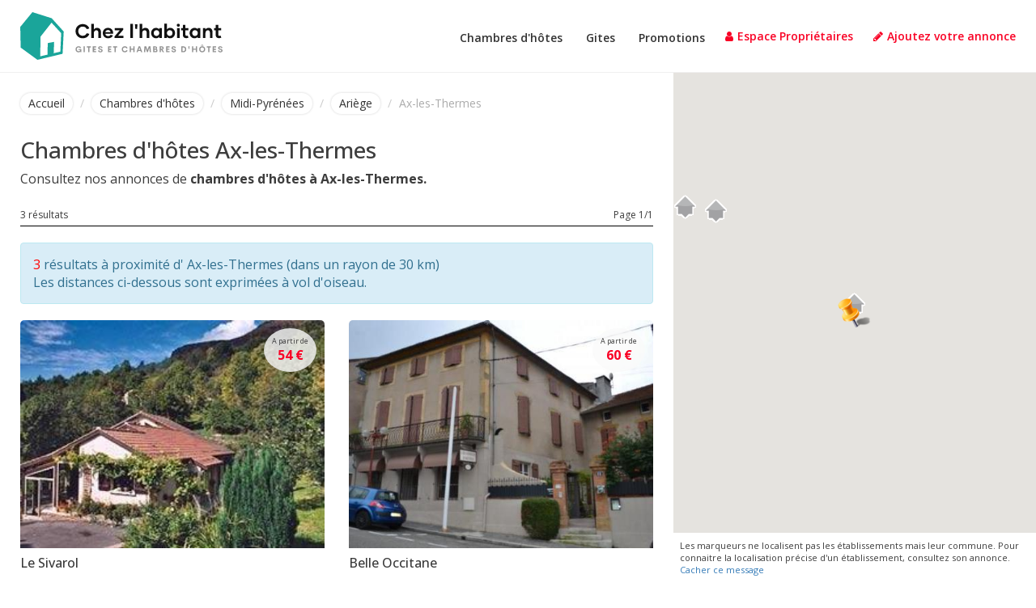

--- FILE ---
content_type: text/html; charset=UTF-8
request_url: https://www.chez-l-habitant.com/chambres-hotes/chambre-ax-les-thermes-1806-0.htm
body_size: 6651
content:
<!DOCTYPE html>
<html lang="fr">
<head>
<meta charset="utf-8">
<meta http-equiv="X-UA-Compatible" content="IE=edge,chrome=1">
<title>Chambres d'hôtes Ax-les-Thermes</title>
<meta name="description" content="A la recherche d'un hébergement chez l'habitant? Consultez nos annonces de chambres d'hôtes à Ax-les-Thermes">
<meta name="keywords" content="chambre d'hôtes, chambres d'hôtes, Ax-les-Thermes, bed &amp; breakfast, hébergement, chez l'habitant, bed and breakfast, table d'hôtes, séjour, france">
<meta name="viewport" content="width=device-width, initial-scale=1">
<link rel="apple-touch-icon" href="apple-touch-icon.png">
<link rel="icon" type="image/png" href="https://www.chez-l-habitant.com/favicon.png" />
<link rel="stylesheet" href="https://www.chez-l-habitant.com/template/css/bootstrap.min.css">
<link rel="stylesheet" href="https://www.chez-l-habitant.com/template/css/normalize.css">
<link rel="stylesheet" href="https://www.chez-l-habitant.com/template/css/animate.css">
<link rel="stylesheet" type="text/css" href="https://www.chez-l-habitant.com/template/css/main.css">
<link rel="stylesheet" href="https://www.chez-l-habitant.com/template/fonts/font-awesome/css/font-awesome.min.css">
<link rel="stylesheet" href="https://fonts.googleapis.com/css?family=Open Sans:400,500,600,700|Montserrat:800">
<!-- HTML5 Shim and Respond.js IE8 support of HTML5 elements and media queries -->
<!-- WARNING: Respond.js doesn't work if you view the page via file:// -->
<!--[if lt IE 9]>
    <script src="https://oss.maxcdn.com/libs/html5shiv/3.7.0/html5shiv.js"></script>
    <script src="https://oss.maxcdn.com/libs/respond.js/1.4.2/respond.min.js"></script>
<![endif]-->
<meta name="verify-v1" content="PwVuZfqLKMxMhmc1f1yu0FlmR44CniaHBSnH9R0R3lI="><link rel="stylesheet" href="https://www.chez-l-habitant.com/template/css/listing.css">
</head>

<body id="chambres" class="listing">
        
    <header>
    <nav class="navbar navbar-default navbar-fixed-top">
        <div class="full-width">
            <div class="row">
                <div class="col-xs-12">
                    <div class="navbar-header page-scroll">
                        <button type="button" class="navbar-toggle" data-toggle="collapse" data-target="#navbar">
                            <span class="sr-only">Toggle navigation</span>
                            <span class="icon-bar"></span>
                            <span class="icon-bar"></span>
                            <span class="icon-bar"></span>
                        </button>  
                        <a href="https://www.chez-l-habitant.com" class="logo">
                            <svg xmlns="http://www.w3.org/2000/svg" viewBox="0 0 2051.88 485.26"><defs><style>.a{fill:#1aa59a;}.b{fill:#111;}.c{fill:#919191;}</style></defs><path class="a" d="M577.13,221.56l-195.23-62L258.39,310l4.31,210.28L433.13,644.82l100.32-24.26,63.64-15.1,90.61-22.11L699,356.9,577.13,221.56ZM665,561.79l-67.41,15.63L601.94,462l-64.72,12.4L534.53,592l-73.35,17.25,2.69-200L575.51,266.85l98.16,106.76L665,561.79Z" transform="translate(-258.39 -159.56)"/><path class="b" d="M892.15,425.62c-41.92,0-73.11-31.38-73.11-72.49,0-40.91,31.19-72.09,72.51-72.09,37.55,0,61,23,67.34,45.09l-26.62,6.55c-4.57-13.51-19.46-26-40.52-26-27.42,0-44.9,21.25-44.9,46.28S864.33,400,891.75,400c21.06,0,36-12.11,40.52-25.81l26.42,6.75c-6.35,22.24-29.79,44.68-66.54,44.68Zm145.21-106c26.22,0,39.53,17.68,39.53,44.49v58.78h-26.22V369c0-15.29-7-25-21.45-25-14.7,0-24.24,11.52-24.24,29.19v49.65H978.76v-145H1005v57.19c6.95-8.93,17.88-15.49,32.38-15.49ZM1150.2,425.62c-32.19,0-54.63-21.25-54.63-53,0-30,21-53,52.64-53,33,0,51.85,22.84,51.85,51.64a48.82,48.82,0,0,1-.6,9.33h-78.07c1.79,12.91,10.93,22.84,29.2,22.84,12.72,0,20.46-5.76,24.44-13.31l23.64,6.95c-5.76,13.11-22.05,28.6-48.47,28.6Zm-28.81-61.56h53c-1.19-12.32-10.73-22.25-26.42-22.25-15.3,0-25.23,10.73-26.62,22.25ZM1249.92,401h54.83v21.84H1215V406.16L1268.19,344h-52V322.35H1303V339l-53,62Zm124.16,21.84v-145h26.22v145Zm51.25-92.74-3.18-46.28h25l-3,46.28Zm102.3-10.53c26.23,0,39.54,17.68,39.54,44.49v58.78h-26.23V369c0-15.29-7-25-21.45-25-14.7,0-24.24,11.52-24.24,29.19v49.65H1469v-145h26.22v57.19c7-8.93,17.88-15.49,32.38-15.49ZM1635.5,425.62c-27.81,0-49.66-22.64-49.66-53,0-30.59,21.85-53,49.66-53,14.11,0,25.23,5.76,32.38,14.9V322.35h26.42V422.84h-26.42V410.53c-7.15,9.13-18.27,15.09-32.38,15.09Zm4.57-23.43c15.89,0,28.61-12.31,28.61-29.79,0-17.28-12.72-29.39-28.61-29.39-16.49,0-28.21,12.11-28.21,29.39,0,17.48,11.72,29.79,28.21,29.79Zm138.86-82.62c27.81,0,49.46,22.44,49.46,53,0,30.38-21.65,53-49.46,53-14.3,0-25.23-6-32.58-15.09v12.31h-26.22v-145h26.22v56.6c7.35-9.14,18.28-14.9,32.58-14.9Zm-4.57,82.62c16.49,0,28.21-12.31,28.21-29.79,0-17.28-11.72-29.39-28.21-29.39-15.89,0-28.6,12.11-28.6,29.39,0,17.48,12.71,29.79,28.6,29.79Zm87.21-93.94a15.43,15.43,0,0,1-15.69-15.49c0-8.34,6.95-15.09,15.69-15.09s15.69,6.75,15.69,15.09a15.43,15.43,0,0,1-15.69,15.49Zm-13.51,114.59V322.35h26.42V422.84Zm110-24.43,6.36,21.25a60.28,60.28,0,0,1-23.44,4.77c-23,0-33.57-14.3-33.57-35.94v-43.1h-16.89v-23h16.89V289.78h26.42v32.57h29.4v23h-29.4v43.1c0,8.14,4,12.71,12.32,12.71a24.46,24.46,0,0,0,11.91-2.79Zm67.94,27.21c-27.81,0-49.66-22.64-49.66-53,0-30.59,21.85-53,49.66-53,14.11,0,25.23,5.76,32.38,14.9V322.35h26.43V422.84h-26.43V410.53c-7.15,9.13-18.27,15.09-32.38,15.09Zm4.57-23.43c15.9,0,28.61-12.31,28.61-29.79,0-17.28-12.71-29.39-28.61-29.39-16.49,0-28.21,12.11-28.21,29.39,0,17.48,11.72,29.79,28.21,29.79Zm138.66-82.62c26.22,0,39.53,17.68,39.53,44.49v58.78h-26.22V369c0-15.29-7-25-21.45-25-14.7,0-24.24,11.52-24.24,29.19v49.65h-26.22V322.35h26.22v12.71c6.95-8.93,17.88-15.49,32.38-15.49Zm121.78,78.84,6.35,21.25a60.24,60.24,0,0,1-23.44,4.77c-23,0-33.57-14.3-33.57-35.94v-43.1h-16.89v-23h16.89V289.78h26.42v32.57h29.4v23h-29.4v43.1c0,8.14,4,12.71,12.32,12.71a24.5,24.5,0,0,0,11.92-2.79Z" transform="translate(-258.39 -159.56)"/><path class="c" d="M849.06,568.43c-17.29,0-30-11.94-30-30.63,0-18.94,13-30.92,30.64-30.92,11.56,0,21.14,5.1,26.36,14.09l-10.9,5.8c-3.15-6.13-8.79-9.07-15.46-9.07-10.37,0-18.16,7.13-18.16,19.81,0,12.22,7.3,20.1,18.61,20.1,7.67,0,14.72-3.81,16.42-12.56H850.17v-10h28.15V567.6h-9.78v-8.29c-3.86,5.68-10.32,9.12-19.48,9.12Zm52.36-.83V507.71h12.44V567.6Zm72.85-59.89v10.94H960.05v49H947.74v-49h-14.3V507.71Zm54.36,10.94h-22.22v13.6h19.69v10.81h-19.69v13.56h22.22v11H993.89V507.71h34.74v10.94Zm42.92,49.78c-12.86,0-22.89-6.18-24.71-17.41l12.85-2.94c.83,6.71,5.76,10.19,12.35,10.19,5.06,0,9.08-2.24,9-7.29,0-5.64-6.67-7.42-14-9.66-8.79-2.73-18.2-6-18.2-17s9.12-17.45,21.14-17.45c10.53,0,21.15,4.27,23.55,15.75l-12,3c-1.12-6-5.14-8.57-10.78-8.57-5,0-9.29,2.07-9.29,7,0,4.6,5.89,6.13,12.69,8.16,9,2.74,19.73,6.22,19.73,18.16,0,12.72-10.65,18.07-22.38,18.07Zm111.08-49.78h-22.22v13.6h19.69v10.81h-19.69v13.56h22.22v11h-34.74V507.71h34.74v10.94Zm57.75-10.94v10.94h-14.22v49h-12.31v-49h-14.3V507.71Zm78.41,60.72c-17.61,0-30.63-12-30.63-30.8s13-30.75,30.63-30.75c13.35,0,24,6.84,28.32,18.2l-11.61,4.22c-2.65-7-9-11-16.71-11-10.32,0-18.24,7.21-18.24,19.31s7.92,19.36,18.24,19.36c7.72,0,14.06-4.06,16.71-11l11.61,4.23c-4.27,11.36-15,18.24-28.32,18.24Zm86.49-60.72h12.44V567.6h-12.44V543H1380V567.6h-12.43V507.71H1380v24.45h25.33V507.71Zm78.24,59.89-4.35-12.35H1454l-4.35,12.35h-12.73L1459,507.71h15.21l22.06,59.89Zm-25.87-22.76h17.87l-8.92-25.4-8.95,25.4ZM1584.1,567.6h-12.4l-3.94-45.14-15.17,45.14h-8l-15.17-45.14-4,45.14H1513l5-59.89h17.74l12.77,37.59,12.93-37.59h17.74l4.94,59.89ZM1639.49,536c6.76,1.86,11.28,6.3,11.28,14.83,0,10.11-6.14,16.79-18.78,16.79h-24.67V507.71h19.4c12.94,0,19.74,6.22,19.74,16.41,0,5.27-2.28,9.58-7,11.86Zm-12.64-18h-7.55v14.09h8.09c5.3,0,7.63-3.15,7.63-7.21s-2.62-6.88-8.17-6.88Zm2.82,38.92c6.71,0,9-3.61,9-7.51s-2.28-7.75-9.28-7.75H1619.3V557Zm74,10.65-15.58-26.36h-3.61V567.6H1672V507.71h21.73c13.55,0,19.27,8,19.27,17.91,0,8-4.56,13.26-12.68,15l18,27ZM1684.48,518v14.3h7.34c6.63,0,9.33-2.82,9.33-7.13s-2.7-7.17-9.33-7.17Zm88,.62h-22.22v13.6h19.69v10.81h-19.69v13.56h22.22v11h-34.74V507.71h34.74v10.94Zm42.92,49.78c-12.85,0-22.89-6.18-24.71-17.41l12.85-2.94c.83,6.71,5.76,10.19,12.35,10.19,5.06,0,9.08-2.24,9-7.29,0-5.64-6.67-7.42-14-9.66-8.79-2.73-18.2-6-18.2-17s9.12-17.45,21.14-17.45c10.53,0,21.15,4.27,23.55,15.75l-12,3c-1.12-6-5.14-8.57-10.78-8.57-5,0-9.29,2.07-9.29,7,0,4.6,5.89,6.13,12.69,8.16,9,2.74,19.73,6.22,19.73,18.16,0,12.72-10.65,18.07-22.38,18.07Zm76.34-.83V507.71h21.68c19.11,0,28.56,12,28.56,29.92s-9.45,30-28.56,30Zm12.43-11h8.63c11,0,16.08-6.88,16.08-19s-5.06-19-16.08-19h-8.63v38Zm61.12-21.88-1.2-27h11.27l-1.53,27Zm73.68-27h12.43V567.6H2039V543h-25.33V567.6h-12.44V507.71h12.44v24.45H2039V507.71Zm59-5.6h-7.34l9.41-12.39h7.17l9.41,12.39h-7.34l-5.68-6.87-5.63,6.87Zm5.67,66.32c-17.61,0-30.63-12-30.63-30.8s13-30.75,30.63-30.75,30.6,11.94,30.6,30.75-13,30.8-30.6,30.8Zm0-11.4c10.33,0,18.25-7.25,18.25-19.4s-7.92-19.31-18.25-19.31-18.24,7.21-18.24,19.31,7.92,19.4,18.24,19.4Zm87-49.32v10.94h-14.22v49h-12.31v-49h-14.3V507.71ZM2245,518.65h-22.22v13.6h19.69v10.81h-19.69v13.56H2245v11h-34.74V507.71H2245v10.94Zm42.91,49.78c-12.85,0-22.88-6.18-24.7-17.41l12.85-2.94c.83,6.71,5.76,10.19,12.35,10.19,5.06,0,9.08-2.24,9-7.29,0-5.64-6.68-7.42-14-9.66-8.79-2.73-18.2-6-18.2-17s9.12-17.45,21.14-17.45c10.53,0,21.14,4.27,23.55,15.75l-12,3c-1.12-6-5.15-8.57-10.78-8.57-5,0-9.29,2.07-9.29,7,0,4.6,5.89,6.13,12.69,8.16,9,2.74,19.73,6.22,19.73,18.16,0,12.72-10.66,18.07-22.39,18.07Z" transform="translate(-258.39 -159.56)"/></svg>
                        </a>
                    </div>
                        
                    <div class="collapse navbar-collapse" id="navbar">
                        <ul class="nav navbar-nav navbar-right">
                            <li>
                                <ul>
                                    <li>
                                        <a href="https://www.chez-l-habitant.com/chambres-hotes/"><i class="fa fa-bed"></i>Chambres d'hôtes</a>
                                    </li>
                                    <li>
                                        <a href="https://www.chez-l-habitant.com/gites/"><i class="fa fa-home"></i>Gites</a>
                                    </li>
                                    <li>
                                        <a href="https://www.chez-l-habitant.com/promos-gites-chambres-hotes.php"><i class="fa fa-euro"></i>Promotions</a>
                                    </li>
                                </ul>
                            </li>
                            <li>
                                <a href="https://www.chez-l-habitant.com/espace/"><i class="fa fa-user"></i>Espace Propriétaires</a>
                            </li>
                            <li>
                                <a href="https://www.chez-l-habitant.com/inscription/"><i class="fa fa-pencil"></i>Ajoutez votre annonce</a>
                            </li>
                        </ul>
                    </div>
                </div>
            </div>
        </div>
    </nav>
</header>    
    <section class="page-content">
		
		<div class="listing-content">
			
			<ol class="breadcrumb">
				<li><a href="https://www.chez-l-habitant.com">Accueil</a></li>
				<li><a href="./">Chambres d'hôtes</a></li>
				<li><a href="midi-pyrenees.php">Midi-Pyr&eacute;n&eacute;es</a></li>
				<li><a href="ariege.php">Ari&egrave;ge</a></li>
				<li>Ax-les-Thermes</li>
			</ol>
			
			<h1>Chambres d'hôtes Ax-les-Thermes</h1>
			
			<p class="description">Consultez nos annonces de <strong>chambres d'hôtes à Ax-les-Thermes.</strong></p>
				<div class="clearfix"></div>			
						
				<div class="nb-results">
					<p class="pull-left">3 résultats</p>
					<p class="pull-right">Page 1/1</p>
					<div class="clearfix"></div>
				</div>
				
			
						
			<div>
				
				<div>
			
									
						<a class="btn link-map map" href="../map.php?action=ville&amp;type=chambre&amp;id_ville=1806&amp;dep=09"><i class="fa fa-map-marker"></i>Afficher la carte</a>
					
						<p class="alert alert-info">
							<span style="color:#FF0000;">3</span> résultats à proximité 
							d'							Ax-les-Thermes (dans un rayon de 30 km)<br>
							<span style="font-weight:normal">Les distances ci-dessous sont exprimées à vol d'oiseau.</span>
						</p>
                        
						<div class="row">
							<div class="col-xs-6 block-container">
    <div class="block">
        <div class="block-thumb">
            
                <img src="https://www.chez-l-habitant.com/images/09012/1500221577-1-block.jpg" alt="Le Sivarol">
                <div class="block-overlay">
                    <i class="fa fa-home"></i>
                </div>
            
        </div>
        <div class="block-bottom">
            <h3><a href="https://www.chez-l-habitant.com/fiche/fiche-le-sivarol-09012.htm">Le Sivarol</a></h3>
            <p>
                2 chambres d'hôtes                <span class="nb-personnes">4 personnes</span>
                <span class="ville"><b>IGNAUX (09110)</b></span>
                                    <span class="area"><span style="color:#FF0000">1 km d'Ax-les-Thermes</span></span>
                            </p>
                            <a href="https://www.chez-l-habitant.com/map.php?action=ville&amp;type=chambre&amp;id_ville=1806&amp;dep=09&amp;id_annonce=09012" class="btn btn-default map"><i class="fa fa-map-pin"></i>Localiser</a>
                        <a href="https://www.chez-l-habitant.com/fiche/fiche-le-sivarol-09012.htm" class="btn btn-info">Détail de l'annonce</a>
        </div>
                    <p class="tarif" data-toggle="tooltip" title="A partir de 54 &euro; / nuit pour 2 personnes">A partir de<br><span class="prix">54 &euro;</span></p>
                    </div>
</div><div class="col-xs-6 block-container">
    <div class="block">
        <div class="block-thumb">
            
                <img src="https://www.chez-l-habitant.com/images/09023/1500221571-1-block.jpg" alt="Belle Occitane">
                <div class="block-overlay">
                    <i class="fa fa-home"></i>
                </div>
            
        </div>
        <div class="block-bottom">
            <h3><a href="https://www.chez-l-habitant.com/fiche/fiche-belle-occitane-09023.htm">Belle Occitane</a></h3>
            <p>
                4 chambres d'hôtes                <span class="nb-personnes">12 personnes</span>
                <span class="ville"><b>TARASCON-SUR-ARIÈGE (09400)</b></span>
                                    <span class="area"><span style="color:#FF0000">24 km d'Ax-les-Thermes</span></span>
                            </p>
                            <a href="https://www.chez-l-habitant.com/map.php?action=ville&amp;type=chambre&amp;id_ville=1806&amp;dep=09&amp;id_annonce=09023" class="btn btn-default map"><i class="fa fa-map-pin"></i>Localiser</a>
                        <a href="https://www.chez-l-habitant.com/fiche/fiche-belle-occitane-09023.htm" class="btn btn-info">Détail de l'annonce</a>
        </div>
                    <p class="tarif" data-toggle="tooltip" title="A partir de 60 &euro; / nuit pour 2 personnes">A partir de<br><span class="prix">60 &euro;</span></p>
                    </div>
</div><div class="col-xs-6 block-container">
    <div class="block">
        <div class="block-thumb">
            
                <img src="https://www.chez-l-habitant.com/images/09019/1643135384-1-block.jpg" alt="Les Forges d'Enfalits">
                <div class="block-overlay">
                    <i class="fa fa-home"></i>
                </div>
            
        </div>
        <div class="block-bottom">
            <h3><a href="https://www.chez-l-habitant.com/fiche/fiche-les-forges-d-enfalits-09019.htm">Les Forges d'Enfalits</a></h3>
            <p>
                4 chambres d'hôtes                <span class="nb-personnes">10 personnes</span>
                <span class="ville"><b>RABAT-LES-TROIS-SEIGNEURS (09400)</b></span>
                                    <span class="area"><span style="color:#FF0000">28 km d'Ax-les-Thermes</span></span>
                            </p>
                            <a href="https://www.chez-l-habitant.com/map.php?action=ville&amp;type=chambre&amp;id_ville=1806&amp;dep=09&amp;id_annonce=09019" class="btn btn-default map"><i class="fa fa-map-pin"></i>Localiser</a>
                        <a href="https://www.chez-l-habitant.com/fiche/fiche-les-forges-d-enfalits-09019.htm" class="btn btn-info">Détail de l'annonce</a>
        </div>
                    <p class="tarif" data-toggle="tooltip" title="A partir de 85 &euro; / nuit pour 2 personnes">A partir de<br><span class="prix">85 &euro;</span></p>
                    </div>
</div>						</div>
                        
                        <div>
							<script async src="//pagead2.googlesyndication.com/pagead/js/adsbygoogle.js"></script>
							<!-- Chez l'habitantv Resultats 2 Responsive -->
							<ins class="adsbygoogle"
								 style="display:block"
								 data-ad-client="ca-pub-2114067210368529"
								 data-ad-slot="6018584154"
								 data-ad-format="auto"></ins>
							<script>
							(adsbygoogle = window.adsbygoogle || []).push({});
							</script>
						</div>
						
												
										
				</div>
				
				<aside>
                    
					<div>
						<h4>Modifiez votre recherche</h4>
						<nav>
							<p><b>Recherche par ville :</b></p>
							<p>
																		<a href="chambre-ignaux-13428-0.htm">Chambres d'hôtes Ignaux</a><br>
																			<a href="chambre-rabat-les-trois-seigneurs-24689-0.htm">Chambres d'hôtes Rabat-les-Trois-Seigneurs</a><br>
																			<a href="chambre-tarascon-sur-ariege-31610-0.htm">Chambres d'hôtes Tarascon-sur-Ariège</a><br>
																</p>
							
							<p><b>Recherche par département :</b></p>
							<p>
																		<a href="ariege.php">Chambres d'hôtes Ari&egrave;ge</a><br>
																</p>
                    
													</nav>
					</div>
				
				
									
				</aside>
			
			</div>
				
						
				<div class="pub-bottom">
					<script async src="//pagead2.googlesyndication.com/pagead/js/adsbygoogle.js"></script>
					<!-- Chez l'habitant Resultats 3 Responsive -->
					<ins class="adsbygoogle"
						 style="display:block"
						 data-ad-client="ca-pub-2114067210368529"
						 data-ad-slot="7495317350"
						 data-ad-format="auto"></ins>
					<script>
					(adsbygoogle = window.adsbygoogle || []).push({});
					</script>
				</div>
			
						
		</div>
        
        <section id="section-map">
            <iframe></iframe>
            <div id="map-bottom">
                <p class="comment-map">
                    Les marqueurs ne localisent pas les établissements mais leur commune. Pour connaitre la localisation précise d'un établissement, consultez son annonce.
                    <a href="javascript:void(0)" id="hide-msg-map">Cacher ce message</a>
                </p>
                <a class="close-map" href="javascript:void(0)">Fermer</a>
            </div>
        </section>
		
	</section>
	
	
	
	<footer>
    <div class="container">
        <div class="row">
            <div class="col-sm-3">
                <ul class="list-unstyled">
                    <li><a href="https://www.chez-l-habitant.com/">Accueil</a></li>
                    <li><a href="https://www.chez-l-habitant.com/chambres-hotes/">Chambres d'hôtes</a></li>
                    <li><a href="https://www.chez-l-habitant.com/gites/">Gîtes</a></li>
                    <li><a href="https://www.chez-l-habitant.com/promos-gites-chambres-hotes.php">Promotions</a></li>
                    <li><a href="https://www.chez-l-habitant.com/contact.php">Contact</a></li>
                    <li><a href="https://www.chez-l-habitant.com/inscription/" rel="nofollow">Inscription</a></li>
                    <li><a href="https://www.chez-l-habitant.com/espace/">Espace membres</a></li>
                    <li><a href="https://www.chez-l-habitant.com/sites-touristiques.php">Sites touristiques</a></li>
                    <li><a href="https://www.chez-l-habitant.com/standby.php">Annonces désactivées</a></li>
                </ul>
                <a target="_blank" href="https://www.facebook.com/chezlhabitant.chambres.hotes" class="lien-fb"><i class="fa fa-facebook-official" aria-hidden="true"></i></a>
            </div>
            <div class="col-sm-5">
                <ul class="list-unstyled">
                    <li><b>TOP 10 destinations</b></li>
                    <li><a href="https://www.chez-l-habitant.com/chambres-hotes/provence-alpes-cote-d-azur.php">Chambres d'hôtes en Provence-Alpes-Côte-d'Azur</a></li>
                    <li><a href="https://www.chez-l-habitant.com/chambres-hotes/midi-pyrenees.php">Chambres d'hôtes en Midi-Pyrénées</a></li>
                    <li><a href="https://www.chez-l-habitant.com/chambres-hotes/rhone-alpes.php">Chambres d'hôtes en Rhône-Alpes</a></li>
                    <li><a href="https://www.chez-l-habitant.com/chambres-hotes/languedoc-roussillon.php">Chambres d'hôtes en Languedoc-Roussillon</a></li>               
                    <li><a href="https://www.chez-l-habitant.com/chambres-hotes/aquitaine.php">Chambres d'hôtes en Aquitaine</a></li>
                    <li><a href="https://www.chez-l-habitant.com/gites/provence-alpes-cote-d-azur.php">Gîtes en Provence-Alpes-Côte-d'Azur</a></li>
                    <li><a href="https://www.chez-l-habitant.com/gites/midi-pyrenees.php">Gîtes en Midi-Pyrénées</a></li>
                    <li><a href="https://www.chez-l-habitant.com/gites/rhone-alpes.php">Gîtes en Rhône-Alpes</a></li>
                    <li><a href="https://www.chez-l-habitant.com/gites/languedoc-roussillon.php">Gîtes en Languedoc-Roussillon</a></li>
                    <li><a href="https://www.chez-l-habitant.com/gites/aquitaine.php">Gîtes en Aquitaine</a></li>
                </ul>
            </div>
            <div class="col-sm-4">
                <ul class="list-unstyled">
                    <li><b>Recherches thématiques</b></li>
                    <li><a href="https://www.chez-l-habitant.com/chambres-hotes/les-plus-beaux-villages-de-france.php">Chambres d'hôtes dans les plus beaux villages de France</a></li>
                    <li><a href="https://www.chez-l-habitant.com/chambres-hotes/chambre-marseille-19101-0.htm">Chambres d'hôtes à Marseille</a></li>
                    <li><a href="https://www.chez-l-habitant.com/chambres-hotes/chambre-nice-21864-0.htm">Chambres d'hôtes à Nice</a></li>
                    <li><a href="https://www.chez-l-habitant.com/chambres-hotes/chambre-mont-saint-michel-35276-0.htm">Chambres d'hôtes au Mont Saint-Michel</a></li>                  
                    <li><a href="https://www.chez-l-habitant.com/chambres-hotes/chambre-ile-de-re-35278-0.htm">Chambres d'hôtes sur l'Ile de Ré</a></li>
                    <li><a href="https://www.chez-l-habitant.com/chambres-hotes/chambre-futuroscope-35279-0.htm">Chambres d'hôtes près du Futuroscope</a></li>
                    <li><a href="https://www.chez-l-habitant.com/chambres-hotes/chambre-camargue-35273-0.htm">Chambres d'hôtes en Camargue</a></li>
                    <li><a href="https://www.chez-l-habitant.com/gites/les-plus-beaux-villages-de-france.php">Gîtes dans les plus beaux villages de France</a></li>
                    <li><a href="https://www.chez-l-habitant.com/gites/gite-mont-saint-michel-35276-0.htm">Gîtes près du Mont Saint-Michel</a></li>
                    <li><a href="https://www.chez-l-habitant.com/sites-touristiques.php">Gîtes et chambres d'hôtes près des sites touristiques</a></li>
                </ul>
            </div>
        </div>
    </div>
    <div id="footer-bottom">
        <p>&copy; RGNS Online - Tous droits réservés. <a href="https://www.chez-l-habitant.com/cgu.php">Conditions générales d'utilisation</a> - <a href="https://www.chez-l-habitant.com/legal.php">Mentions légales</a></p>
    </div>
</footer>	
	<script src="https://www.chez-l-habitant.com/template/js/vendor/jquery-1.12.0.min.js"></script>
<script src="https://www.chez-l-habitant.com/template/js/vendor/bootstrap.min.js"></script>
<script src="https://www.chez-l-habitant.com/template/js/main.js"></script>

<script type="text/javascript">
    var _gaq = _gaq || [];
    _gaq.push(['_setAccount', 'UA-22347612-1']);
    _gaq.push(['_trackPageview']);
  
    (function() {
      var ga = document.createElement('script'); ga.type = 'text/javascript'; ga.async = true;
      ga.src = ('https:' == document.location.protocol ? 'https://ssl' : 'http://www') + '.google-analytics.com/ga.js';
      var s = document.getElementsByTagName('script')[0]; s.parentNode.insertBefore(ga, s);
    })();
</script>	
	<script src="https://www.chez-l-habitant.com/template/js/listing.js"></script>

</body>
</html>


--- FILE ---
content_type: text/html; charset=UTF-8
request_url: https://www.chez-l-habitant.com/map.php?action=ville&type=chambre&id_ville=1806&dep=09
body_size: 2224
content:
<!DOCTYPE html>
<html lang="fr">
<head>
<meta charset="utf-8">
<meta http-equiv="X-UA-Compatible" content="IE=edge,chrome=1">
<title>Chambres d'hôtes</title>
<meta name="viewport" content="width=device-width, initial-scale=1">
<link rel="apple-touch-icon" href="apple-touch-icon.png">
<link rel="icon" type="image/png" href="https://www.chez-l-habitant.com/favicon.png" />
<link rel="stylesheet" href="https://www.chez-l-habitant.com/template/css/bootstrap.min.css">
<link rel="stylesheet" href="https://www.chez-l-habitant.com/template/css/normalize.css">
<link rel="stylesheet" href="https://www.chez-l-habitant.com/template/css/animate.css">
<link rel="stylesheet" type="text/css" href="https://www.chez-l-habitant.com/template/css/main.css">
<link rel="stylesheet" href="https://www.chez-l-habitant.com/template/fonts/font-awesome/css/font-awesome.min.css">
<link rel="stylesheet" href="https://fonts.googleapis.com/css?family=Open Sans:400,500,600,700|Montserrat:800">
<!-- HTML5 Shim and Respond.js IE8 support of HTML5 elements and media queries -->
<!-- WARNING: Respond.js doesn't work if you view the page via file:// -->
<!--[if lt IE 9]>
    <script src="https://oss.maxcdn.com/libs/html5shiv/3.7.0/html5shiv.js"></script>
    <script src="https://oss.maxcdn.com/libs/respond.js/1.4.2/respond.min.js"></script>
<![endif]-->
<meta name="verify-v1" content="PwVuZfqLKMxMhmc1f1yu0FlmR44CniaHBSnH9R0R3lI="><link rel="stylesheet" href="https://www.chez-l-habitant.com/template/css/listing.css">
<script src="https://maps.google.com/maps/api/js?key=AIzaSyCMSlIMxrGDYYVoueWR9QAZGX7C587mQnQ&sensor=false"></script><!-- Inclusion de l'API Google MAPS. Le paramètre "sensor" indique si cette application utilise détecteur pour déterminer la position de l'utilisateur -->
<script src="https://gmaps-utility-library.googlecode.com/svn/trunk/mapiconmaker/1.1/src/mapiconmaker.js" type="text/javascript"></script>
<script>

	function load() {
		
		var latlng = new google.maps.LatLng(42.7204267,1.8397594);
	
		var options = {
		center: latlng,
		zoom: 10,
		scaleControl: true,
		panControl: true,
		mapTypeId: google.maps.MapTypeId.ROADMAP
		};
					
		var carte = new google.maps.Map(document.getElementById("map"), options);
		
				
			var punaise = new google.maps.Marker({
				position: new google.maps.LatLng(42.7204267,1.8397594),
				icon: "template/img/punaise.png",
				map: carte
			});
			
			var contenuInfoBullePunaise = "<p class='info_bulle'><b>Ax-les-Thermes</b></p></div>";
			var infoBullePunaise = new google.maps.InfoWindow({
				content: contenuInfoBullePunaise
			});
			google.maps.event.addListener(punaise, "click", function() {
				infoBullePunaise.open(carte, punaise);
			});
			
			
				var marqueur1 = new google.maps.Marker({
				position: new google.maps.LatLng(42.7318186,1.8398591),
				icon: "template/img/marqueur3.gif",					map: carte
				});

				
			
			
				var contenuInfoBulle1 = "<p><b>1 établissement à Ignaux </b></p><div class='bulle'><p><a onclick=\"parent.document.location.href='https://www.chez-l-habitant.com/fiche/fiche-le-sivarol-09012.htm';\" href=\"javascript:void(0)\"><img src=\"https://www.chez-l-habitant.com/images/09012/1500221577-1-block.jpg\" alt=\"Le Sivarol\"></a><b>Le Sivarol</b></p><div class=\"clearfix\"></div><p>09110 Ignaux<br><b>2  chambres d\'hôtes</b> (4 personnes)<br>A partir de <b>54 &euro;</b> / nuit pour 2 personnes<br><b><a class=\"btn btn-info\" onclick=\"parent.document.location.href='https://www.chez-l-habitant.com/fiche/fiche-le-sivarol-09012.htm';\" href=\"javascript:void(0)\">Détail de l'annonce</a></b></p></div>";
				var infoBulle1 = new google.maps.InfoWindow({
					content: contenuInfoBulle1				});
				google.maps.event.addListener(marqueur1, "click", function() {
					infoBulle1.open(carte, marqueur1);
				});

								
				
				var marqueur2 = new google.maps.Marker({
				position: new google.maps.LatLng(42.8543204,1.5538554),
				icon: "template/img/marqueur3.gif",					map: carte
				});

				
			
			
				var contenuInfoBulle2 = "<p><b>1 établissement à Rabat-les-Trois-Seigneurs </b></p><div class='bulle'><p><a onclick=\"parent.document.location.href='https://www.chez-l-habitant.com/fiche/fiche-les-forges-d-enfalits-09019.htm';\" href=\"javascript:void(0)\"><img src=\"https://www.chez-l-habitant.com/images/09019/1643135384-1-block.jpg\" alt=\"Les Forges d'Enfalits\"></a><b>Les Forges d'Enfalits</b></p><div class=\"clearfix\"></div><p>09400 Rabat-les-Trois-Seigneurs<br><b>4  chambres d\'hôtes</b> (10 personnes)<br>A partir de <b>85 &euro;</b> / nuit pour 2 personnes<br><b><a class=\"btn btn-info\" onclick=\"parent.document.location.href='https://www.chez-l-habitant.com/fiche/fiche-les-forges-d-enfalits-09019.htm';\" href=\"javascript:void(0)\">Détail de l'annonce</a></b></p></div>";
				var infoBulle2 = new google.maps.InfoWindow({
					content: contenuInfoBulle2				});
				google.maps.event.addListener(marqueur2, "click", function() {
					infoBulle2.open(carte, marqueur2);
				});

								
				
				var marqueur3 = new google.maps.Marker({
				position: new google.maps.LatLng(42.848524,1.6048150000000305),
				icon: "template/img/marqueur3.gif",					map: carte
				});

				
			
			
				var contenuInfoBulle3 = "<p><b>1 établissement à Tarascon-sur-Ariège </b></p><div class='bulle'><p><a onclick=\"parent.document.location.href='https://www.chez-l-habitant.com/fiche/fiche-belle-occitane-09023.htm';\" href=\"javascript:void(0)\"><img src=\"https://www.chez-l-habitant.com/images/09023/1500221571-1-block.jpg\" alt=\"Belle Occitane\"></a><b>Belle Occitane</b></p><div class=\"clearfix\"></div><p>09400 Tarascon-sur-Ariège<br><b>4  chambres d\'hôtes</b> (12 personnes)<br>A partir de <b>60 &euro;</b> / nuit pour 2 personnes<br><b><a class=\"btn btn-info\" onclick=\"parent.document.location.href='https://www.chez-l-habitant.com/fiche/fiche-belle-occitane-09023.htm';\" href=\"javascript:void(0)\">Détail de l'annonce</a></b></p></div>";
				var infoBulle3 = new google.maps.InfoWindow({
					content: contenuInfoBulle3				});
				google.maps.event.addListener(marqueur3, "click", function() {
					infoBulle3.open(carte, marqueur3);
				});

								
						
	}
</script>
</head>

<body id="map" onload="load()">
        
    <div id="map"></div>
    
    <div id="comment-map">
                    Les marqueurs ne localisent pas les établissements mais leur commune. Pour connaitre la localisation précise d'un établissement, consultez son annonce.
            </div>
	
	<script src="https://www.chez-l-habitant.com/template/js/vendor/jquery-1.12.0.min.js"></script>
<script src="https://www.chez-l-habitant.com/template/js/vendor/bootstrap.min.js"></script>
<script src="https://www.chez-l-habitant.com/template/js/main.js"></script>

<script type="text/javascript">
    var _gaq = _gaq || [];
    _gaq.push(['_setAccount', 'UA-22347612-1']);
    _gaq.push(['_trackPageview']);
  
    (function() {
      var ga = document.createElement('script'); ga.type = 'text/javascript'; ga.async = true;
      ga.src = ('https:' == document.location.protocol ? 'https://ssl' : 'http://www') + '.google-analytics.com/ga.js';
      var s = document.getElementsByTagName('script')[0]; s.parentNode.insertBefore(ga, s);
    })();
</script>	
	

</body>
</html>


--- FILE ---
content_type: text/html; charset=utf-8
request_url: https://www.google.com/recaptcha/api2/aframe
body_size: 265
content:
<!DOCTYPE HTML><html><head><meta http-equiv="content-type" content="text/html; charset=UTF-8"></head><body><script nonce="zKtQ7P6lynVnAFacn7wVtA">/** Anti-fraud and anti-abuse applications only. See google.com/recaptcha */ try{var clients={'sodar':'https://pagead2.googlesyndication.com/pagead/sodar?'};window.addEventListener("message",function(a){try{if(a.source===window.parent){var b=JSON.parse(a.data);var c=clients[b['id']];if(c){var d=document.createElement('img');d.src=c+b['params']+'&rc='+(localStorage.getItem("rc::a")?sessionStorage.getItem("rc::b"):"");window.document.body.appendChild(d);sessionStorage.setItem("rc::e",parseInt(sessionStorage.getItem("rc::e")||0)+1);localStorage.setItem("rc::h",'1768786655823');}}}catch(b){}});window.parent.postMessage("_grecaptcha_ready", "*");}catch(b){}</script></body></html>

--- FILE ---
content_type: text/css
request_url: https://www.chez-l-habitant.com/template/css/main.css
body_size: 3269
content:
/*! HTML5 Boilerplate v5.3.0 | MIT License | https://html5boilerplate.com/ */

/*
 * What follows is the result of much research on cross-browser styling.
 * Credit left inline and big thanks to Nicolas Gallagher, Jonathan Neal,
 * Kroc Camen, and the H5BP dev community and team.
 */

/* ==========================================================================
   Base styles: opinionated defaults
   ========================================================================== */

html {
    color: #222;
    font-size: 1em;
    line-height: 1.4;
}

/*
 * Remove text-shadow in selection highlight:
 * https://twitter.com/miketaylr/status/12228805301
 *
 * These selection rule sets have to be separate.
 * Customize the background color to match your design.
 */

::-moz-selection {
    background: #b3d4fc;
    text-shadow: none;
}

::selection {
    background: #b3d4fc;
    text-shadow: none;
}

/*
 * A better looking default horizontal rule
 */

hr {
    display: block;
    height: 1px;
    border: 0;
    border-top: 1px solid #ccc;
    margin: 1em 0;
    padding: 0;
}

/*
 * Remove the gap between audio, canvas, iframes,
 * images, videos and the bottom of their containers:
 * https://github.com/h5bp/html5-boilerplate/issues/440
 */

audio,
canvas,
iframe,
img,
svg,
video {
    vertical-align: middle;
}

/*
 * Remove default fieldset styles.
 */

fieldset {
    border: 0;
    margin: 0;
    padding: 0;
}

/*
 * Allow only vertical resizing of textareas.
 */

textarea {
    resize: vertical;
}

/* ==========================================================================
   Browser Upgrade Prompt
   ========================================================================== */

.browserupgrade {
    margin: 0.2em 0;
    background: #ccc;
    color: #000;
    padding: 0.2em 0;
}

/* ==========================================================================
   Author's custom styles
   ========================================================================== */

html{
    height:100%;
    min-height:100%;
}

body{
    height:100%;
    min-height:100%;
    margin:0;
    font-family: 'Open Sans', 'Helvetica', 'Verdana', sans-serif;
	font-size:16px;
	color:#3D3D3D;
	background:#fff;
}

a i {
    margin-right:8px;
}

a i.right {
    margin-left:8px;
    margin-right:0;
}

.page-content{
    padding-top:100px;
}

.page-content h1{
    font-size:28px;
    margin-bottom:10px;
}

.page-content ol.breadcrumb{
    margin:10px 0 10px 0;
    background:none;
    padding:0;
    font-size:14px;
}

.breadcrumb li{
    color: #acacac;
}

.breadcrumb a {
    box-shadow: 0 0 3px #0000002e;
    padding: 3px 10px;
    border-radius: 20px;
    display: inline-block;
    margin-bottom: 10px;
    color: #333;
}

.breadcrumb a:hover {
    color: #F90225;
    text-decoration:none;
}



/* ==========================================================================
   HEADER
   ========================================================================== */

header > nav{
    padding:15px 0;
    background-color: #fff !important;
    border-color: #f0f0f0 !important;
}

header .logo{
    width:250px;
    display:block;
}

header h1{
    font-size:30px;
    font-family: Montserrat;
    margin:0 0 10px 0;
    color:#484d36;
    font-weight:800;
}

header h1 a,
header h1 a:hover,
header h1 a:visited,
header h1 a:focus{
    color:#484d36;
    text-decoration:none;
}

header h2{
    font-size:22px;
    margin:0 0 20px 0;
    color:#8bab1a;
    font-weight:600;
}

header nav #navbar{
    margin-top:10px;
}

header nav #navbar a{
    font-weight:600;
    font-size:14px;
}

header ul.navbar-nav ul li a{
    display:block;
    color:#333;
    text-decoration:none;
}

header ul.navbar-nav ul li a:hover{
    color:#777;
}

header ul.navbar-nav > li > a{
    color: #F90225 !important;
}

header ul.navbar-nav > li > a:hover{
    color:#333 !important;
}

header ul.navbar-nav > li > a i{
    margin-right:5px;
}

.navbar-fixed-top{
    z-index:1010;
}



/* ==========================================================================
   FOOTER
   ========================================================================== */

footer {
    background:#424141;
    color:#eee;
    padding-top:30px;
    margin-top:100px;
}

footer ul {
    margin-bottom:30px;
}

footer ul li a{
    color:#AFAEAE;
}

footer ul li a:hover{
    color:#C6C4C4;
}

footer #footer-bottom {
    background:#303030;
    padding:10px 0;
}

footer #footer-bottom p {
    text-align:center;
    font-size:12px;
    margin:0;
}

footer #footer-bottom p,
footer #footer-bottom a{
    color:#7C7B7B;
}

footer .lien-fb{
    color: #AFAEAE;
    font-size: 40px;
    transition:all .3s;
}

footer .lien-fb:hover{
    color: #fff;
}



/* ==========================================================================
   RESPONSIVE
   ========================================================================== */

@media only screen and (max-width: 1499px) {
    .full-width{
        padding-left:25px;
        padding-right:25px;
    }
}

@media (max-width: 991px) {
    header .navbar-toggle {
      margin-top: 15px;
      margin-right:5px;
    }
  .navbar-header {
      float: none;
  }
  .navbar-left,.navbar-right {
      float: none !important;
  }
  .navbar-toggle {
      display: block;
  }
  .navbar-collapse {
      border-top: 1px solid transparent;
      box-shadow: inset 0 1px 0 rgba(255,255,255,0.1);
  }
  .navbar-fixed-top {
      top: 0;
      border-width: 0 0 1px;
  }
  .navbar-collapse.collapse {
      display: none!important;
  }
  .navbar-nav {
      float: none!important;
      margin-top: 7.5px;
  }
  .navbar-nav>li {
      float: none;
  }
  .navbar-nav>li>a {
      padding-top: 10px;
      padding-bottom: 10px;
  }
  .collapse.in{
      display:block !important;
  }
  header .navbar-nav a{
        display:block;
        padding:15px 0;
        border-bottom:1px solid #eee;
    }
    header ul.navbar-nav a i{
        width:30px;
    }
    header ul.navbar-nav > li > ul{
        list-style-type:none;
        padding-left:0;
    }
}

@media only screen and (max-width: 767px) {
    .full-width{
        padding-left:15px;
        padding-right:15px;
    }
    .page-content h1 {
        font-size: 20px;
    }
}

@media only screen and (max-width: 500px) {
    header > nav {
        padding: 5px 0;
    }
    header .logo {
        width: 200px;
        height:47px;
        margin-top:5px;
    }
    .full-width{
        padding-left:10px;
        padding-right:10px;
    }
}

@media only screen and (max-width: 400px) {
    header h1{
        font-size:22px;
    }
    header h2{
        font-size:18px;
    }
    .page-content{
        padding-top:130px;
    }
}

@media only screen and (max-width: 340px) {
    header h1{
        font-size:18px;
    }
    header h2{
        font-size:16px;
    }
    header .navbar-toggle{
        margin-top:5px;
    }
    .page-content{
        padding-top:100px;
    }
}

@media only screen and (min-width: 768px) {
    
}

@media only screen and (min-width: 992px) {
    header ul.navbar-nav {
        margin-right:0 !important;
    }
    header ul.navbar-nav ul li{
        display:inline-block;
    }
    header .nav > li > ul > li a i{
        display:none;
    }
}

@media only screen and (min-width: 992px) and (max-width: 1199px) {
    header nav #navbar{
        margin-top:0;
    }
    header ul.navbar-nav > li:first-of-type{
        float:none;
        text-align:right;
    }
    header .nav > li a {
        padding: 5px 0 5px 25px;
    }
   

}

@media only screen and (min-width: 1200px) {
    header nav #navbar{
        margin-top:20px;
    }
    header ul.navbar-nav ul{
        display:inline-block;
    }
    header .nav > li a{
        padding: 0 0 15px 25px;
    }
}

@media only screen and (min-width: 1500px) {
    .full-width{
        padding-left:50px;
        padding-right:50px;
    }
}

















/* ==========================================================================
   Helper classes
   ========================================================================== */

/*
 * Hide visually and from screen readers
 */

.hidden {
    display: none !important;
}

/*
 * Hide only visually, but have it available for screen readers:
 * http://snook.ca/archives/html_and_css/hiding-content-for-accessibility
 */

.visuallyhidden {
    border: 0;
    clip: rect(0 0 0 0);
    height: 1px;
    margin: -1px;
    overflow: hidden;
    padding: 0;
    position: absolute;
    width: 1px;
}

/*
 * Extends the .visuallyhidden class to allow the element
 * to be focusable when navigated to via the keyboard:
 * https://www.drupal.org/node/897638
 */

.visuallyhidden.focusable:active,
.visuallyhidden.focusable:focus {
    clip: auto;
    height: auto;
    margin: 0;
    overflow: visible;
    position: static;
    width: auto;
}

/*
 * Hide visually and from screen readers, but maintain layout
 */

.invisible {
    visibility: hidden;
}

/*
 * Clearfix: contain floats
 *
 * For modern browsers
 * 1. The space content is one way to avoid an Opera bug when the
 *    `contenteditable` attribute is included anywhere else in the document.
 *    Otherwise it causes space to appear at the top and bottom of elements
 *    that receive the `clearfix` class.
 * 2. The use of `table` rather than `block` is only necessary if using
 *    `:before` to contain the top-margins of child elements.
 */

.clearfix:before,
.clearfix:after {
    content: " "; /* 1 */
    display: table; /* 2 */
}

.clearfix:after {
    clear: both;
}

/* ==========================================================================
   EXAMPLE Media Queries for Responsive Design.
   These examples override the primary ('mobile first') styles.
   Modify as content requires.
   ========================================================================== */

@media only screen and (min-width: 35em) {
    /* Style adjustments for viewports that meet the condition */
}

@media print,
       (-webkit-min-device-pixel-ratio: 1.25),
       (min-resolution: 1.25dppx),
       (min-resolution: 120dpi) {
    /* Style adjustments for high resolution devices */
}

/* ==========================================================================
   Print styles.
   Inlined to avoid the additional HTTP request:
   http://www.phpied.com/delay-loading-your-print-css/
   ========================================================================== */

@media print {
    *,
    *:before,
    *:after,
    *:first-letter,
    *:first-line {
        background: transparent !important;
        color: #000 !important; /* Black prints faster:
                                   http://www.sanbeiji.com/archives/953 */
        box-shadow: none !important;
        text-shadow: none !important;
    }

    a,
    a:visited {
        text-decoration: underline;
    }

    a[href]:after {
        content: " (" attr(href) ")";
    }

    abbr[title]:after {
        content: " (" attr(title) ")";
    }

    /*
     * Don't show links that are fragment identifiers,
     * or use the `javascript:` pseudo protocol
     */

    a[href^="#"]:after,
    a[href^="javascript:"]:after {
        content: "";
    }

    pre,
    blockquote {
        border: 1px solid #999;
        page-break-inside: avoid;
    }

    /*
     * Printing Tables:
     * http://css-discuss.incutio.com/wiki/Printing_Tables
     */

    thead {
        display: table-header-group;
    }

    tr,
    img {
        page-break-inside: avoid;
    }

    img {
        max-width: 100% !important;
    }

    p,
    h2,
    h3 {
        orphans: 3;
        widows: 3;
    }

    h2,
    h3 {
        page-break-after: avoid;
    }
}
